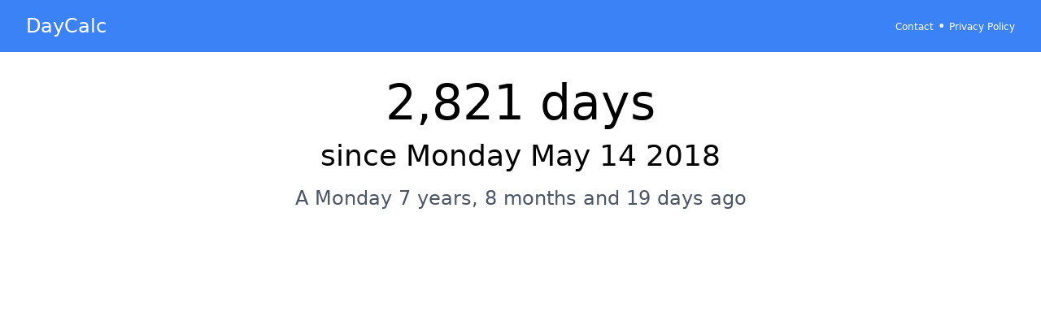

--- FILE ---
content_type: text/html; charset=utf-8
request_url: https://www.google.com/recaptcha/api2/aframe
body_size: 266
content:
<!DOCTYPE HTML><html><head><meta http-equiv="content-type" content="text/html; charset=UTF-8"></head><body><script nonce="4aHFB_4RueBnzLyhtmOCOA">/** Anti-fraud and anti-abuse applications only. See google.com/recaptcha */ try{var clients={'sodar':'https://pagead2.googlesyndication.com/pagead/sodar?'};window.addEventListener("message",function(a){try{if(a.source===window.parent){var b=JSON.parse(a.data);var c=clients[b['id']];if(c){var d=document.createElement('img');d.src=c+b['params']+'&rc='+(localStorage.getItem("rc::a")?sessionStorage.getItem("rc::b"):"");window.document.body.appendChild(d);sessionStorage.setItem("rc::e",parseInt(sessionStorage.getItem("rc::e")||0)+1);localStorage.setItem("rc::h",'1770068811997');}}}catch(b){}});window.parent.postMessage("_grecaptcha_ready", "*");}catch(b){}</script></body></html>